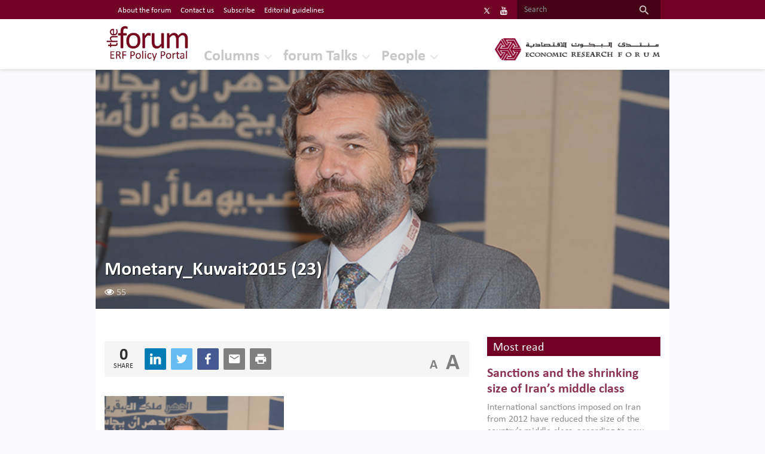

--- FILE ---
content_type: text/html; charset=UTF-8
request_url: https://theforum.erf.org.eg/?attachment_id=8820
body_size: 11262
content:
<!--
==================================================
== Crafted  by... ================================
==================================================
   ____    ___    ____    _____    ___    ____  
  / ___|  / _ \  |  _ \  | ____|  / _ \  | ___| 
 | |     | | | | | | | | |  _|   | (_) | |___ \ 
 | |___  | |_| | | |_| | | |___   \__, |  ___) |
  \____|  \___/  |____/  |_____|    /_/  |____/ 
                                                                                                                                                     
==================================================
==================== http://www.code95.com =======
==================================================
-->
<!doctype html>
<html lang="en-US">
  <head>
  <meta charset="utf-8">
  <meta http-equiv="x-ua-compatible" content="ie=edge">
  <meta name="viewport" content="width=device-width, initial-scale=1">
  <link rel="apple-touch-icon" href="https://theforum.erf.org.eg/app/uploads/2015/06/favicon.png">
  <link rel="shortcut icon" href="https://theforum.erf.org.eg/app/uploads/2015/06/favicon.png">
    <style media="screen">
      @font-face {
        font-family: "Calibri";
        font-weight: normal;
        font-style: normal;
        src: url('https://theforum.erf.org.eg/app/themes/code95/dist/fonts/Calibri.eot') format('embedded-opentype');
        src: url('https://theforum.erf.org.eg/app/themes/code95/dist/fonts/Calibri.woff') format('woff'), url('https://theforum.erf.org.eg/app/themes/code95/dist/fonts/Calibri.ttf') format('truetype'), url('https://theforum.erf.org.eg/app/themes/code95/dist/fonts/Calibri.svg') format('svg'), url('https://theforum.erf.org.eg/app/themes/code95/dist/fonts/Calibri.woff2') format('woff2');
      }
      @font-face {
        font-family: "Calibri";
        font-weight: normal;
        font-style: italic;
        src: url('https://theforum.erf.org.eg/app/themes/code95/dist/fonts/Calibri-Italic.eot') format('embedded-opentype');
        src: url('https://theforum.erf.org.eg/app/themes/code95/dist/fonts/Calibri-Italic.woff') format('woff'), url('https://theforum.erf.org.eg/app/themes/code95/dist/fonts/Calibri-Italic.ttf') format('truetype'), url('https://theforum.erf.org.eg/app/themes/code95/dist/fonts/Calibri-Italic.svg') format('svg'), url('https://theforum.erf.org.eg/app/themes/code95/dist/fonts/Calibri-Italic.woff2') format('woff2');
      }
      @font-face {
        font-family: "Calibri";
        font-weight: bold;
        font-style: normal;
        src: url('https://theforum.erf.org.eg/app/themes/code95/dist/fonts/Calibri-Bold.eot') format('embedded-opentype');
        src: url('https://theforum.erf.org.eg/app/themes/code95/dist/fonts/Calibri-Bold.woff') format('woff'), url('https://theforum.erf.org.eg/app/themes/code95/dist/fonts/Calibri-Bold.ttf') format('truetype'), url('https://theforum.erf.org.eg/app/themes/code95/dist/fonts/Calibri-Bold.svg') format('svg'), url('https://theforum.erf.org.eg/app/themes/code95/dist/fonts/Calibri-Bold.woff2') format('woff2');
      }
      @font-face {
        font-family: "Calibri";
        font-weight: bold;
        font-style: italic;
        src: url('https://theforum.erf.org.eg/app/themes/code95/dist/fonts/Calibri-BoldItalic.eot') format('embedded-opentype');
        src: url('https://theforum.erf.org.eg/app/themes/code95/dist/fonts/Calibri-BoldItalic.woff') format('woff'), url('https://theforum.erf.org.eg/app/themes/code95/dist/fonts/Calibri-BoldItalic.ttf') format('truetype'), url('https://theforum.erf.org.eg/app/themes/code95/dist/fonts/Calibri-BoldItalic.svg') format('svg'), url('https://theforum.erf.org.eg/app/themes/code95/dist/fonts/Calibri-BoldItalic.woff2') format('woff2');
      }

      @font-face {
        font-family: "Segoe UI";
        font-weight: normal;
        font-style: normal;
        src: url('https://theforum.erf.org.eg/app/themes/code95/dist/fonts/SegoeUI.eot') format('embedded-opentype');
        src: url('https://theforum.erf.org.eg/app/themes/code95/dist/fonts/SegoeUI.woff') format('woff'), url('https://theforum.erf.org.eg/app/themes/code95/dist/fonts/SegoeUI.ttf') format('truetype'), url('https://theforum.erf.org.eg/app/themes/code95/dist/fonts/SegoeUI.svg') format('svg'), url('https://theforum.erf.org.eg/app/themes/code95/dist/fonts/SegoeUI.woff2') format('woff2');
      }

      @font-face {
        font-family: "Segoe UI";
        font-weight: bold;
        font-style: normal;
        src: url('https://theforum.erf.org.eg/app/themes/code95/dist/fonts/SegoeUI-Bold.eot') format('embedded-opentype');
        src: url('https://theforum.erf.org.eg/app/themes/code95/dist/fonts/SegoeUI-Bold.woff') format('woff'), url('https://theforum.erf.org.eg/app/themes/code95/dist/fonts/SegoeUI-Bold.ttf') format('truetype'), url('https://theforum.erf.org.eg/app/themes/code95/dist/fonts/SegoeUI-Bold.svg') format('svg'), url('https://theforum.erf.org.eg/app/themes/code95/dist/fonts/SegoeUI-Bold.woff2') format('woff2');
      }

    </style>
  <meta name='robots' content='index, follow, max-image-preview:large, max-snippet:-1, max-video-preview:-1' />

	<!-- This site is optimized with the Yoast SEO plugin v19.10 - https://yoast.com/wordpress/plugins/seo/ -->
	<title>Monetary_Kuwait2015 (23) - Economic Research Forum (ERF)</title>
	<link rel="canonical" href="https://theforum.erf.org.eg/" />
	<meta property="og:locale" content="en_US" />
	<meta property="og:type" content="article" />
	<meta property="og:title" content="Monetary_Kuwait2015 (23) - Economic Research Forum (ERF)" />
	<meta property="og:url" content="https://theforum.erf.org.eg/" />
	<meta property="og:site_name" content="Economic Research Forum (ERF)" />
	<meta property="og:image" content="https://theforum.erf.org.eg" />
	<meta property="og:image:width" content="660" />
	<meta property="og:image:height" content="439" />
	<meta property="og:image:type" content="image/jpeg" />
	<script type="application/ld+json" class="yoast-schema-graph">{"@context":"https://schema.org","@graph":[{"@type":"WebPage","@id":"https://theforum.erf.org.eg/","url":"https://theforum.erf.org.eg/","name":"Monetary_Kuwait2015 (23) - Economic Research Forum (ERF)","isPartOf":{"@id":"https://theforum.erf.org.eg/#website"},"primaryImageOfPage":{"@id":"https://theforum.erf.org.eg/#primaryimage"},"image":{"@id":"https://theforum.erf.org.eg/#primaryimage"},"thumbnailUrl":"https://theforum.erf.org.eg/app/uploads/2015/12/Monetary_Kuwait2015-23.jpg","datePublished":"2015-12-10T01:24:05+00:00","dateModified":"2015-12-10T01:24:05+00:00","breadcrumb":{"@id":"https://theforum.erf.org.eg/#breadcrumb"},"inLanguage":"en-US","potentialAction":[{"@type":"ReadAction","target":["https://theforum.erf.org.eg/"]}]},{"@type":"ImageObject","inLanguage":"en-US","@id":"https://theforum.erf.org.eg/#primaryimage","url":"https://theforum.erf.org.eg/app/uploads/2015/12/Monetary_Kuwait2015-23.jpg","contentUrl":"https://theforum.erf.org.eg/app/uploads/2015/12/Monetary_Kuwait2015-23.jpg","width":660,"height":439},{"@type":"BreadcrumbList","@id":"https://theforum.erf.org.eg/#breadcrumb","itemListElement":[{"@type":"ListItem","position":1,"name":"Home","item":"https://theforum.erf.org.eg/"},{"@type":"ListItem","position":2,"name":"MonetaryConf_Kuwait2015","item":"https://theforum.erf.org.eg/?p=8819"},{"@type":"ListItem","position":3,"name":"Monetary_Kuwait2015 (23)"}]},{"@type":"WebSite","@id":"https://theforum.erf.org.eg/#website","url":"https://theforum.erf.org.eg/","name":"Economic Research Forum (ERF)","description":"","potentialAction":[{"@type":"SearchAction","target":{"@type":"EntryPoint","urlTemplate":"https://theforum.erf.org.eg/?s={search_term_string}"},"query-input":"required name=search_term_string"}],"inLanguage":"en-US"}]}</script>
	<!-- / Yoast SEO plugin. -->


<link rel="alternate" type="application/rss+xml" title="Economic Research Forum (ERF) &raquo; Monetary_Kuwait2015 (23) Comments Feed" href="https://theforum.erf.org.eg/?attachment_id=8820/feed/" />
<script type="text/javascript">
window._wpemojiSettings = {"baseUrl":"https:\/\/s.w.org\/images\/core\/emoji\/14.0.0\/72x72\/","ext":".png","svgUrl":"https:\/\/s.w.org\/images\/core\/emoji\/14.0.0\/svg\/","svgExt":".svg","source":{"concatemoji":"https:\/\/theforum.erf.org.eg\/wp\/wp-includes\/js\/wp-emoji-release.min.js?ver=6.1.1"}};
/*! This file is auto-generated */
!function(e,a,t){var n,r,o,i=a.createElement("canvas"),p=i.getContext&&i.getContext("2d");function s(e,t){var a=String.fromCharCode,e=(p.clearRect(0,0,i.width,i.height),p.fillText(a.apply(this,e),0,0),i.toDataURL());return p.clearRect(0,0,i.width,i.height),p.fillText(a.apply(this,t),0,0),e===i.toDataURL()}function c(e){var t=a.createElement("script");t.src=e,t.defer=t.type="text/javascript",a.getElementsByTagName("head")[0].appendChild(t)}for(o=Array("flag","emoji"),t.supports={everything:!0,everythingExceptFlag:!0},r=0;r<o.length;r++)t.supports[o[r]]=function(e){if(p&&p.fillText)switch(p.textBaseline="top",p.font="600 32px Arial",e){case"flag":return s([127987,65039,8205,9895,65039],[127987,65039,8203,9895,65039])?!1:!s([55356,56826,55356,56819],[55356,56826,8203,55356,56819])&&!s([55356,57332,56128,56423,56128,56418,56128,56421,56128,56430,56128,56423,56128,56447],[55356,57332,8203,56128,56423,8203,56128,56418,8203,56128,56421,8203,56128,56430,8203,56128,56423,8203,56128,56447]);case"emoji":return!s([129777,127995,8205,129778,127999],[129777,127995,8203,129778,127999])}return!1}(o[r]),t.supports.everything=t.supports.everything&&t.supports[o[r]],"flag"!==o[r]&&(t.supports.everythingExceptFlag=t.supports.everythingExceptFlag&&t.supports[o[r]]);t.supports.everythingExceptFlag=t.supports.everythingExceptFlag&&!t.supports.flag,t.DOMReady=!1,t.readyCallback=function(){t.DOMReady=!0},t.supports.everything||(n=function(){t.readyCallback()},a.addEventListener?(a.addEventListener("DOMContentLoaded",n,!1),e.addEventListener("load",n,!1)):(e.attachEvent("onload",n),a.attachEvent("onreadystatechange",function(){"complete"===a.readyState&&t.readyCallback()})),(e=t.source||{}).concatemoji?c(e.concatemoji):e.wpemoji&&e.twemoji&&(c(e.twemoji),c(e.wpemoji)))}(window,document,window._wpemojiSettings);
</script>
<style type="text/css">
img.wp-smiley,
img.emoji {
	display: inline !important;
	border: none !important;
	box-shadow: none !important;
	height: 1em !important;
	width: 1em !important;
	margin: 0 0.07em !important;
	vertical-align: -0.1em !important;
	background: none !important;
	padding: 0 !important;
}
</style>
	<link rel='stylesheet' id='wp-block-library-css' href='https://theforum.erf.org.eg/wp/wp-includes/css/dist/block-library/style.min.css?ver=6.1.1' type='text/css' media='all' />
<link rel='stylesheet' id='classic-theme-styles-css' href='https://theforum.erf.org.eg/wp/wp-includes/css/classic-themes.min.css?ver=1' type='text/css' media='all' />
<style id='global-styles-inline-css' type='text/css'>
body{--wp--preset--color--black: #000000;--wp--preset--color--cyan-bluish-gray: #abb8c3;--wp--preset--color--white: #ffffff;--wp--preset--color--pale-pink: #f78da7;--wp--preset--color--vivid-red: #cf2e2e;--wp--preset--color--luminous-vivid-orange: #ff6900;--wp--preset--color--luminous-vivid-amber: #fcb900;--wp--preset--color--light-green-cyan: #7bdcb5;--wp--preset--color--vivid-green-cyan: #00d084;--wp--preset--color--pale-cyan-blue: #8ed1fc;--wp--preset--color--vivid-cyan-blue: #0693e3;--wp--preset--color--vivid-purple: #9b51e0;--wp--preset--gradient--vivid-cyan-blue-to-vivid-purple: linear-gradient(135deg,rgba(6,147,227,1) 0%,rgb(155,81,224) 100%);--wp--preset--gradient--light-green-cyan-to-vivid-green-cyan: linear-gradient(135deg,rgb(122,220,180) 0%,rgb(0,208,130) 100%);--wp--preset--gradient--luminous-vivid-amber-to-luminous-vivid-orange: linear-gradient(135deg,rgba(252,185,0,1) 0%,rgba(255,105,0,1) 100%);--wp--preset--gradient--luminous-vivid-orange-to-vivid-red: linear-gradient(135deg,rgba(255,105,0,1) 0%,rgb(207,46,46) 100%);--wp--preset--gradient--very-light-gray-to-cyan-bluish-gray: linear-gradient(135deg,rgb(238,238,238) 0%,rgb(169,184,195) 100%);--wp--preset--gradient--cool-to-warm-spectrum: linear-gradient(135deg,rgb(74,234,220) 0%,rgb(151,120,209) 20%,rgb(207,42,186) 40%,rgb(238,44,130) 60%,rgb(251,105,98) 80%,rgb(254,248,76) 100%);--wp--preset--gradient--blush-light-purple: linear-gradient(135deg,rgb(255,206,236) 0%,rgb(152,150,240) 100%);--wp--preset--gradient--blush-bordeaux: linear-gradient(135deg,rgb(254,205,165) 0%,rgb(254,45,45) 50%,rgb(107,0,62) 100%);--wp--preset--gradient--luminous-dusk: linear-gradient(135deg,rgb(255,203,112) 0%,rgb(199,81,192) 50%,rgb(65,88,208) 100%);--wp--preset--gradient--pale-ocean: linear-gradient(135deg,rgb(255,245,203) 0%,rgb(182,227,212) 50%,rgb(51,167,181) 100%);--wp--preset--gradient--electric-grass: linear-gradient(135deg,rgb(202,248,128) 0%,rgb(113,206,126) 100%);--wp--preset--gradient--midnight: linear-gradient(135deg,rgb(2,3,129) 0%,rgb(40,116,252) 100%);--wp--preset--duotone--dark-grayscale: url('#wp-duotone-dark-grayscale');--wp--preset--duotone--grayscale: url('#wp-duotone-grayscale');--wp--preset--duotone--purple-yellow: url('#wp-duotone-purple-yellow');--wp--preset--duotone--blue-red: url('#wp-duotone-blue-red');--wp--preset--duotone--midnight: url('#wp-duotone-midnight');--wp--preset--duotone--magenta-yellow: url('#wp-duotone-magenta-yellow');--wp--preset--duotone--purple-green: url('#wp-duotone-purple-green');--wp--preset--duotone--blue-orange: url('#wp-duotone-blue-orange');--wp--preset--font-size--small: 13px;--wp--preset--font-size--medium: 20px;--wp--preset--font-size--large: 36px;--wp--preset--font-size--x-large: 42px;--wp--preset--spacing--20: 0.44rem;--wp--preset--spacing--30: 0.67rem;--wp--preset--spacing--40: 1rem;--wp--preset--spacing--50: 1.5rem;--wp--preset--spacing--60: 2.25rem;--wp--preset--spacing--70: 3.38rem;--wp--preset--spacing--80: 5.06rem;}:where(.is-layout-flex){gap: 0.5em;}body .is-layout-flow > .alignleft{float: left;margin-inline-start: 0;margin-inline-end: 2em;}body .is-layout-flow > .alignright{float: right;margin-inline-start: 2em;margin-inline-end: 0;}body .is-layout-flow > .aligncenter{margin-left: auto !important;margin-right: auto !important;}body .is-layout-constrained > .alignleft{float: left;margin-inline-start: 0;margin-inline-end: 2em;}body .is-layout-constrained > .alignright{float: right;margin-inline-start: 2em;margin-inline-end: 0;}body .is-layout-constrained > .aligncenter{margin-left: auto !important;margin-right: auto !important;}body .is-layout-constrained > :where(:not(.alignleft):not(.alignright):not(.alignfull)){max-width: var(--wp--style--global--content-size);margin-left: auto !important;margin-right: auto !important;}body .is-layout-constrained > .alignwide{max-width: var(--wp--style--global--wide-size);}body .is-layout-flex{display: flex;}body .is-layout-flex{flex-wrap: wrap;align-items: center;}body .is-layout-flex > *{margin: 0;}:where(.wp-block-columns.is-layout-flex){gap: 2em;}.has-black-color{color: var(--wp--preset--color--black) !important;}.has-cyan-bluish-gray-color{color: var(--wp--preset--color--cyan-bluish-gray) !important;}.has-white-color{color: var(--wp--preset--color--white) !important;}.has-pale-pink-color{color: var(--wp--preset--color--pale-pink) !important;}.has-vivid-red-color{color: var(--wp--preset--color--vivid-red) !important;}.has-luminous-vivid-orange-color{color: var(--wp--preset--color--luminous-vivid-orange) !important;}.has-luminous-vivid-amber-color{color: var(--wp--preset--color--luminous-vivid-amber) !important;}.has-light-green-cyan-color{color: var(--wp--preset--color--light-green-cyan) !important;}.has-vivid-green-cyan-color{color: var(--wp--preset--color--vivid-green-cyan) !important;}.has-pale-cyan-blue-color{color: var(--wp--preset--color--pale-cyan-blue) !important;}.has-vivid-cyan-blue-color{color: var(--wp--preset--color--vivid-cyan-blue) !important;}.has-vivid-purple-color{color: var(--wp--preset--color--vivid-purple) !important;}.has-black-background-color{background-color: var(--wp--preset--color--black) !important;}.has-cyan-bluish-gray-background-color{background-color: var(--wp--preset--color--cyan-bluish-gray) !important;}.has-white-background-color{background-color: var(--wp--preset--color--white) !important;}.has-pale-pink-background-color{background-color: var(--wp--preset--color--pale-pink) !important;}.has-vivid-red-background-color{background-color: var(--wp--preset--color--vivid-red) !important;}.has-luminous-vivid-orange-background-color{background-color: var(--wp--preset--color--luminous-vivid-orange) !important;}.has-luminous-vivid-amber-background-color{background-color: var(--wp--preset--color--luminous-vivid-amber) !important;}.has-light-green-cyan-background-color{background-color: var(--wp--preset--color--light-green-cyan) !important;}.has-vivid-green-cyan-background-color{background-color: var(--wp--preset--color--vivid-green-cyan) !important;}.has-pale-cyan-blue-background-color{background-color: var(--wp--preset--color--pale-cyan-blue) !important;}.has-vivid-cyan-blue-background-color{background-color: var(--wp--preset--color--vivid-cyan-blue) !important;}.has-vivid-purple-background-color{background-color: var(--wp--preset--color--vivid-purple) !important;}.has-black-border-color{border-color: var(--wp--preset--color--black) !important;}.has-cyan-bluish-gray-border-color{border-color: var(--wp--preset--color--cyan-bluish-gray) !important;}.has-white-border-color{border-color: var(--wp--preset--color--white) !important;}.has-pale-pink-border-color{border-color: var(--wp--preset--color--pale-pink) !important;}.has-vivid-red-border-color{border-color: var(--wp--preset--color--vivid-red) !important;}.has-luminous-vivid-orange-border-color{border-color: var(--wp--preset--color--luminous-vivid-orange) !important;}.has-luminous-vivid-amber-border-color{border-color: var(--wp--preset--color--luminous-vivid-amber) !important;}.has-light-green-cyan-border-color{border-color: var(--wp--preset--color--light-green-cyan) !important;}.has-vivid-green-cyan-border-color{border-color: var(--wp--preset--color--vivid-green-cyan) !important;}.has-pale-cyan-blue-border-color{border-color: var(--wp--preset--color--pale-cyan-blue) !important;}.has-vivid-cyan-blue-border-color{border-color: var(--wp--preset--color--vivid-cyan-blue) !important;}.has-vivid-purple-border-color{border-color: var(--wp--preset--color--vivid-purple) !important;}.has-vivid-cyan-blue-to-vivid-purple-gradient-background{background: var(--wp--preset--gradient--vivid-cyan-blue-to-vivid-purple) !important;}.has-light-green-cyan-to-vivid-green-cyan-gradient-background{background: var(--wp--preset--gradient--light-green-cyan-to-vivid-green-cyan) !important;}.has-luminous-vivid-amber-to-luminous-vivid-orange-gradient-background{background: var(--wp--preset--gradient--luminous-vivid-amber-to-luminous-vivid-orange) !important;}.has-luminous-vivid-orange-to-vivid-red-gradient-background{background: var(--wp--preset--gradient--luminous-vivid-orange-to-vivid-red) !important;}.has-very-light-gray-to-cyan-bluish-gray-gradient-background{background: var(--wp--preset--gradient--very-light-gray-to-cyan-bluish-gray) !important;}.has-cool-to-warm-spectrum-gradient-background{background: var(--wp--preset--gradient--cool-to-warm-spectrum) !important;}.has-blush-light-purple-gradient-background{background: var(--wp--preset--gradient--blush-light-purple) !important;}.has-blush-bordeaux-gradient-background{background: var(--wp--preset--gradient--blush-bordeaux) !important;}.has-luminous-dusk-gradient-background{background: var(--wp--preset--gradient--luminous-dusk) !important;}.has-pale-ocean-gradient-background{background: var(--wp--preset--gradient--pale-ocean) !important;}.has-electric-grass-gradient-background{background: var(--wp--preset--gradient--electric-grass) !important;}.has-midnight-gradient-background{background: var(--wp--preset--gradient--midnight) !important;}.has-small-font-size{font-size: var(--wp--preset--font-size--small) !important;}.has-medium-font-size{font-size: var(--wp--preset--font-size--medium) !important;}.has-large-font-size{font-size: var(--wp--preset--font-size--large) !important;}.has-x-large-font-size{font-size: var(--wp--preset--font-size--x-large) !important;}
.wp-block-navigation a:where(:not(.wp-element-button)){color: inherit;}
:where(.wp-block-columns.is-layout-flex){gap: 2em;}
.wp-block-pullquote{font-size: 1.5em;line-height: 1.6;}
</style>
<link rel='stylesheet' id='wpml-legacy-horizontal-list-0-css' href='//theforum.erf.org.eg/app/plugins/sitepress-multilingual-cms/templates/language-switchers/legacy-list-horizontal/style.css?ver=1' type='text/css' media='all' />
<style id='wpml-legacy-horizontal-list-0-inline-css' type='text/css'>
.wpml-ls-statics-shortcode_actions{background-color:#eeeeee;}.wpml-ls-statics-shortcode_actions, .wpml-ls-statics-shortcode_actions .wpml-ls-sub-menu, .wpml-ls-statics-shortcode_actions a {border-color:#cdcdcd;}.wpml-ls-statics-shortcode_actions a {color:#444444;background-color:#ffffff;}.wpml-ls-statics-shortcode_actions a:hover,.wpml-ls-statics-shortcode_actions a:focus {color:#000000;background-color:#eeeeee;}.wpml-ls-statics-shortcode_actions .wpml-ls-current-language>a {color:#444444;background-color:#ffffff;}.wpml-ls-statics-shortcode_actions .wpml-ls-current-language:hover>a, .wpml-ls-statics-shortcode_actions .wpml-ls-current-language>a:focus {color:#000000;background-color:#eeeeee;}
</style>
<link rel='stylesheet' id='sage/css-css' href='https://theforum.erf.org.eg/app/themes/code95/dist/styles/main-292046f4a5.css' type='text/css' media='all' />
<script type='text/javascript' src='https://theforum.erf.org.eg/wp/wp-includes/js/jquery/jquery.min.js?ver=3.6.1' id='jquery-core-js'></script>
<script type='text/javascript' src='https://theforum.erf.org.eg/wp/wp-includes/js/jquery/jquery-migrate.min.js?ver=3.3.2' id='jquery-migrate-js'></script>
<script type='text/javascript' src='https://theforum.erf.org.eg/app/plugins/sitepress-multilingual-cms/res/js/jquery.cookie.js?ver=3.9.2' id='jquery.cookie-js'></script>
<script type='text/javascript' id='wpml-browser-redirect-js-extra'>
/* <![CDATA[ */
var wpml_browser_redirect_params = {"pageLanguage":"en","languageUrls":{"en_US":"https:\/\/theforum.erf.org.eg\/?attachment_id=8820","en":"https:\/\/theforum.erf.org.eg\/?attachment_id=8820","US":"https:\/\/theforum.erf.org.eg\/?attachment_id=8820"},"cookie":{"name":"_icl_visitor_lang_js","domain":"theforum.erf.org.eg","path":"\/","expiration":24}};
/* ]]> */
</script>
<script type='text/javascript' src='https://theforum.erf.org.eg/app/plugins/sitepress-multilingual-cms/res/js/browser-redirect.js?ver=3.9.2' id='wpml-browser-redirect-js'></script>
<link rel="https://api.w.org/" href="https://theforum.erf.org.eg/wp-json/" /><link rel="alternate" type="application/json" href="https://theforum.erf.org.eg/wp-json/wp/v2/media/8820" /><link rel="EditURI" type="application/rsd+xml" title="RSD" href="https://theforum.erf.org.eg/wp/xmlrpc.php?rsd" />
<link rel="wlwmanifest" type="application/wlwmanifest+xml" href="https://theforum.erf.org.eg/wp/wp-includes/wlwmanifest.xml" />
<link rel='shortlink' href='https://theforum.erf.org.eg/?p=8820' />
<link rel="alternate" type="application/json+oembed" href="https://theforum.erf.org.eg/wp-json/oembed/1.0/embed?url=https%3A%2F%2Ftheforum.erf.org.eg%2F%3Fattachment_id%3D8820" />
<link rel="alternate" type="text/xml+oembed" href="https://theforum.erf.org.eg/wp-json/oembed/1.0/embed?url=https%3A%2F%2Ftheforum.erf.org.eg%2F%3Fattachment_id%3D8820&#038;format=xml" />
<meta name="generator" content="WPML ver:3.9.2 stt:1;" />
<!-- mfunc mysecretcode c95_set_post_views(8820); --><!-- /mfunc mysecretcode -->		<style type="text/css" id="wp-custom-css">
			.tb_see_more_btn {
    color: #000 !important;
}

.tagembed-widget {
    max-height: 350px;
    overflow-y: auto;
}
.linkedin-heading {
   background-color: #700026;
  color: #fff;
  padding: 5px 10px;
}

/*  linkedin embed 31/12/2024 */
.linkedin-embed iframe {
	max-width: 100%;
}

/*update at 28 Nov*/
.is-arrow.current_page_item .nav-link {
	color: #b5b5b5 !important;
}


.social {
	display: flex;
}


.is-arrow.current_page_item .nav-link::before {
	display: none !important;	
}		</style>
		  <!-- Global site tag (gtag.js) - Google Analytics -->
<script async src="https://www.googletagmanager.com/gtag/js?id=UA-172397244-1"></script>
<script>
  window.dataLayer = window.dataLayer || [];
  function gtag(){dataLayer.push(arguments);}
  gtag('js', new Date());

  gtag('config', 'UA-172397244-1');
</script></head>
<h2 class="sr-only">Economic Research Forum (ERF)</h2>  <body class="attachment attachment-template-default single single-attachment postid-8820 attachmentid-8820 attachment-jpeg ?attachment_id=8820">
    <!--[if IE]>
      <div class="alert alert-warning">
        You are using an <strong>outdated</strong> browser. Please <a href="http://browsehappy.com/">upgrade your browser</a> to improve your experience.      </div>
    <![endif]-->
    <nav class="navbar navbar-expand-md navbar-light bg-primary p-0 top-nav d-print-none">
  <h2 class="sr-only">Top Nav</h2>
  <button class="navbar-toggler" type="button" data-toggle="collapse" data-target="#navbarSupportedContent" aria-controls="navbarSupportedContent" aria-expanded="false" aria-label="Toggle navigation">
    <span class="navbar-toggler-icon"></span>
  </button>
  <div class="container">
    <div class="collapse navbar-collapse" id="navbarSupportedContent">
      
<div class="lang_sel_list_horizontal wpml-ls-statics-shortcode_actions wpml-ls wpml-ls-legacy-list-horizontal" id="lang_sel_list">
	<ul><li class="icl-en wpml-ls-slot-shortcode_actions wpml-ls-item wpml-ls-item-en wpml-ls-current-language wpml-ls-first-item wpml-ls-last-item wpml-ls-item-legacy-list-horizontal">
				<a href="https://theforum.erf.org.eg/?attachment_id=8820" class="wpml-ls-link"><span class="wpml-ls-native icl_lang_sel_native">English</span></a>
			</li></ul>
</div>      <ul id="menu-top-header" class="navbar-nav mr-auto "><li id="menu-item-10481" class="menu-item menu-item-type-post_type menu-item-object-page menu-item-10481 nav-item"><a href="https://theforum.erf.org.eg/about-forum/" class="nav-link">About the forum</a><li id="menu-item-11095" class="menu-item menu-item-type-post_type menu-item-object-page menu-item-11095 nav-item"><a href="https://theforum.erf.org.eg/contact-us/" class="nav-link">Contact us</a><li id="menu-item-11167" class="menu-item menu-item-type-post_type menu-item-object-page menu-item-11167 nav-item"><a href="https://theforum.erf.org.eg/subscribe-to-the-forum/" class="nav-link">Subscribe</a><li id="menu-item-15207" class="menu-item menu-item-type-post_type menu-item-object-page menu-item-15207 nav-item"><a href="https://theforum.erf.org.eg/editorial-guidelines-submitting-article-forum/" class="nav-link">Editorial guidelines</a></ul>      
            <ul class="list-inline social">
                            <li class="list-inline-item social-item">
              <a href="https://twitter.com/ERFlatest" class="text-white d-flex social-item_font" target="_blanck">
                <svg xmlns="http://www.w3.org/2000/svg" xmlns:xlink="http://www.w3.org/1999/xlink" viewBox="0,0,256,256" width="13px" height="14px" fill-rule="nonzero"><g fill="#ffffff" fill-rule="nonzero" stroke="none" stroke-width="1" stroke-linecap="butt" stroke-linejoin="miter" stroke-miterlimit="10" stroke-dasharray="" stroke-dashoffset="0" font-family="none" font-weight="none" font-size="none" text-anchor="none" style="mix-blend-mode: normal"><g transform="scale(8.53333,8.53333)"><path d="M26.37,26l-8.795,-12.822l0.015,0.012l7.93,-9.19h-2.65l-6.46,7.48l-5.13,-7.48h-6.95l8.211,11.971l-0.001,-0.001l-8.66,10.03h2.65l7.182,-8.322l5.708,8.322zM10.23,6l12.34,18h-2.1l-12.35,-18z"></path></g></g></svg>
              </a>
            </li>
                                      <li class="list-inline-item social-item">
              <a href="https://www.youtube.com/watch?v=mKbm0jrwj-A&list=PL7wPmMd4LnDB2JJJVswizMPA4NUYMbFsn" class="text-white d-flex social-item_font" target="_blanck"><i class="fa fa-youtube" aria-hidden="true"></i></a>
            </li>
                      </ul>
            <form class="form-inline search" role="search" method="get" action="https://theforum.erf.org.eg">
        <input class="form-control mr-sm-2" type="search" value="" name="s" placeholder="Search" aria-label="Search">
        <button class="btn my-2 my-sm-0" type="submit"><i class="zmdi zmdi-search zmdi-hc-lg"></i></button>
      </form>
    </div>
  </div>
</nav>

<header id="stickyBanner" class="banner navbar-expand-md bg-white relative d-print-none" style="top: 32px !important;">
  <div class="container">
    <div class="row align-items-end align-items-end relative dir-ltr">

              <h2 class="logos-forum" itemprop="name">
          <span class="sr-only">The Forum ERF</span>
          <a class="navbar-brand" href="https://theforum.erf.org.eg/">
              <img src="https://theforum.erf.org.eg/app/uploads/2017/09/1505728363_291_36550_forum_2.jpg" class="navbar-logo" alt="Economic Research Forum (ERF)">
          </a>
          <a class="navbar-brand hidden-sm-up" target="_blank" href="http://erf.org.eg">
            <img src="https://theforum.erf.org.eg/app/uploads/2017/09/1505633983_479_22812_logoerf02.png" class="navbar-logo" alt="Economic Research Forum (ERF)">
          </a>
        </h2>
      
      <ul id="menu-header" class="navbar-nav mr-auto ml-3 "><li id="menu-item-10418" class="menu-item menu-item-type-post_type menu-item-object-page menu-item-has-children menu-item-10418 nav-item dropdown"><a href="https://theforum.erf.org.eg/columns/" class="nav-link dropdown-toggle" data-toggle="dropdown">Columns</a>
<div class="dropdown-menu">
<a href="https://theforum.erf.org.eg/columns/topic/" class="dropdown-item">By topic</a><a href="https://theforum.erf.org.eg/columns/country/" class="dropdown-item">By country</a><a href="https://theforum.erf.org.eg/columns/date/" class="dropdown-item">By date</a></div>
<li id="menu-item-10837" class="menu-item menu-item-type-post_type menu-item-object-page menu-item-has-children menu-item-10837 nav-item dropdown"><a href="https://theforum.erf.org.eg/forum-talks/" class="nav-link dropdown-toggle" data-toggle="dropdown">forum Talks</a>
<div class="dropdown-menu">
<a href="https://theforum.erf.org.eg/forum-talks/by-topics/" class="dropdown-item">By topic</a><a href="https://theforum.erf.org.eg/forum-talks/by-country/" class="dropdown-item">By country</a><a href="https://theforum.erf.org.eg/forum-talks/by-date/" class="dropdown-item">By date</a></div>
<li id="menu-item-10869" class="menu-item menu-item-type-post_type_archive menu-item-object-affiliates menu-item-10869 nav-item"><a href="https://theforum.erf.org.eg/affiliates/" class="nav-link">People</a></ul>
      <h2 class="logos-erf hidden-sm-down" itemprop="name">
        <span class="sr-only">ERF</span>
        <a class="navbar-brand pull-right" target="_blank" href="http://erf.org.eg">
            <img src="https://theforum.erf.org.eg/app/uploads/2017/09/1505633983_479_22812_logoerf02.png" class="navbar-logo" alt="Economic Research Forum (ERF)">
        </a>
      </h2>

    </div>
  </div>
</header>
    <div class="wrap" role="document">
      <div class="content">
        <main class="main">
          
<div class="container bg-white pb-3">
  <div class="row">

  <div class="single-image w-100" style="background-image:url('https://theforum.erf.org.eg/app/uploads/2015/12/Monetary_Kuwait2015-23.jpg')">
    <div class="overlay w-100"></div>
    <div class="header-meta">
      <h2 class="entry-title">Monetary_Kuwait2015 (23)</h2>
      <div>
        <i class="fa fa-eye" aria-hidden="true"></i>
        <span class="post-view">55</span>
      </div>
    </div>

  </div>
    <div class="col-md-8 col-sm-12 col-xs-12 margin-top-30">

      <article class="post-8820 attachment type-attachment status-inherit hentry">

        
        
        <div class="col-12 counter-share p-0 d-print-none">
          <!-- Sharing -->
<div class="sharing-posts margin-top-24 margin-bottom-24 p-0">
    <ul class="list-inline social-sharer m-0 p-1 pull-left">
      <li class="list-inline-item">
        <span class="counters"> <number id="counter" class="namber-share">0</number> <small>share</small></span>
      </li>  
      <li class="list-inline-item">
        <a class="counter linkedin"  data-network="linkedin" data-url="https://theforum.erf.org.eg/?attachment_id=8820" data-title="Monetary_Kuwait2015 (23)"   data-action="counter" data-event="counter" data-id="8820"  data-url="https://theforum.erf.org.eg/?attachment_id=8820" href="#"> <i class="zmdi zmdi-linkedin"></i></a>
      </li>
      <li class="list-inline-item">
        <a class="counter twitter"   data-network="twitter"  data-url="https://theforum.erf.org.eg/?attachment_id=8820" data-title="Monetary_Kuwait2015 (23)"   data-action="counter" data-event="counter" data-id="8820"  data-url="https://theforum.erf.org.eg/?attachment_id=8820" href="#"> <i class="zmdi zmdi-twitter"></i></a>      
      </li>
      <li class="list-inline-item">
        <a class="counter facebook"  data-network="facebook" data-url="https://theforum.erf.org.eg/?attachment_id=8820" data-title="Monetary_Kuwait2015 (23)"   data-action="counter" data-event="counter" data-id="8820"  data-url="https://theforum.erf.org.eg/?attachment_id=8820" href="#"> <i class="zmdi zmdi-facebook"></i></a>      
      </li>
      <li class="list-inline-item hidden-sm-down">
        <a href="mailto:?subject=Monetary_Kuwait2015 (23)| the forum, ERF Policy Portal&body=I would like to share the attached article from the forum. https://theforum.erf.org.eg/?attachment_id=8820" target="_top"><i class="zmdi zmdi-email"></i></a>
      </li> 
      <li class="list-inline-item hidden-sm-down">
        <a href="#" onclick="window.print()"><i class="zmdi zmdi-print"></i></a>
      </li>
    </ul>

    <div class="accessibility-controls hidden-sm-down">
      <p class="button-decrease"><a href="javascript:void(0)" title="Decrease the article font size">a</a></p>
      <p class="button-increase"><a href="javascript:void(0)" title="Increase the article font size">A</a></p>
    </div>
</div>
<!-- End Sharing -->
        </div>

        
        <div class="entry-content">
                    <p class="attachment"><a href='https://theforum.erf.org.eg/app/uploads/2015/12/Monetary_Kuwait2015-23.jpg'><img width="300" height="200" src="https://theforum.erf.org.eg/app/uploads/2015/12/Monetary_Kuwait2015-23-300x200.jpg" class="attachment-medium size-medium" alt="" decoding="async" loading="lazy" srcset="https://theforum.erf.org.eg/app/uploads/2015/12/Monetary_Kuwait2015-23-300x200.jpg 300w, https://theforum.erf.org.eg/app/uploads/2015/12/Monetary_Kuwait2015-23.jpg 660w" sizes="(max-width: 300px) 100vw, 300px" /></a></p>
        </div>

        <div class="col-12 counter-share p-0 d-print-none">
          <!-- Sharing -->
<div class="sharing-posts margin-top-24 margin-bottom-24 p-0">
    <ul class="list-inline social-sharer m-0 p-1 pull-left">
      <li class="list-inline-item">
        <span class="counters"> <number id="counter" class="namber-share">0</number> <small>share</small></span>
      </li>  
      <li class="list-inline-item">
        <a class="counter linkedin"  data-network="linkedin" data-url="https://theforum.erf.org.eg/?attachment_id=8820" data-title="Monetary_Kuwait2015 (23)"   data-action="counter" data-event="counter" data-id="8820"  data-url="https://theforum.erf.org.eg/?attachment_id=8820" href="#"> <i class="zmdi zmdi-linkedin"></i></a>
      </li>
      <li class="list-inline-item">
        <a class="counter twitter"   data-network="twitter"  data-url="https://theforum.erf.org.eg/?attachment_id=8820" data-title="Monetary_Kuwait2015 (23)"   data-action="counter" data-event="counter" data-id="8820"  data-url="https://theforum.erf.org.eg/?attachment_id=8820" href="#"> <i class="zmdi zmdi-twitter"></i></a>      
      </li>
      <li class="list-inline-item">
        <a class="counter facebook"  data-network="facebook" data-url="https://theforum.erf.org.eg/?attachment_id=8820" data-title="Monetary_Kuwait2015 (23)"   data-action="counter" data-event="counter" data-id="8820"  data-url="https://theforum.erf.org.eg/?attachment_id=8820" href="#"> <i class="zmdi zmdi-facebook"></i></a>      
      </li>
      <li class="list-inline-item hidden-sm-down">
        <a href="mailto:?subject=Monetary_Kuwait2015 (23)| the forum, ERF Policy Portal&body=I would like to share the attached article from the forum. https://theforum.erf.org.eg/?attachment_id=8820" target="_top"><i class="zmdi zmdi-email"></i></a>
      </li> 
      <li class="list-inline-item hidden-sm-down">
        <a href="#" onclick="window.print()"><i class="zmdi zmdi-print"></i></a>
      </li>
    </ul>

    <div class="accessibility-controls hidden-sm-down">
      <p class="button-decrease"><a href="javascript:void(0)" title="Decrease the article font size">a</a></p>
      <p class="button-increase"><a href="javascript:void(0)" title="Increase the article font size">A</a></p>
    </div>
</div>
<!-- End Sharing -->
        </div>

        <div class="tags-tpoic">
                    </ul>
                  </div>

        
      </article>

    </div>

    <div class="col-md-4 col-sm-12 mt-3 d-print-none">

      
      <div class="col-12 margin-top-30"></div>
      <section class="widget sidebarlatest-3 widget_sidebarlatest">      <h2 class="most-read__headline bg-primary mb-0">Most read</h2>
      <div class="most-read">        
                      <div class="col-md-12 col-sm-12 col-xs-12 relative mt-3 p-0">
                  <h4 class="headline text-primary"><a href="https://theforum.erf.org.eg/2025/09/30/sanctions-and-the-shrinking-size-of-irans-middle-class/">Sanctions and the shrinking size of Iran’s middle class</a></h4>
                  <p class="description">International sanctions imposed on Iran from 2012 have reduced the size of the country’s middle class, according to new research summarised in this column. The findings highlight the profound social consequences of economic pressure, not least given the crucial role of that segment of society for national innovation, growth and stability. The study underscores the need for policies to safeguard the civilian population in countries targeted by sanctions.</p>
              </div>
                            <div class="col-md-12 col-sm-12 col-xs-12 relative mt-3 p-0">
                  <h4 class="headline text-primary"><a href="https://theforum.erf.org.eg/2025/10/13/artificial-intelligence-and-the-renewable-energy-transition-in-mena/">Artificial intelligence and the renewable energy transition in MENA</a></h4>
                  <p class="description">Artificial intelligence has the potential to bridge the gap between abundant natural resources and the pressing need for reliable, sustainable power in the Middle East and North Africa. This column outlines the constraints and proposes policies that can address the challenges of variability of renewable resources and stress on power grids, and support the transformation of ‘sunlight’ to ‘smart power’.</p>
              </div>
                            <div class="col-md-12 col-sm-12 col-xs-12 relative mt-3 p-0">
                  <h4 class="headline text-primary"><a href="https://theforum.erf.org.eg/2025/09/15/green-jobs-for-mena-in-the-age-of-ai-crafting-a-sustainable-labour-market/">Green jobs for MENA in the age of AI: crafting a sustainable labour market</a></h4>
                  <p class="description">Arab economies face a dual transformation: the decarbonisation imperative driven by climate change; and the rapid digitalisation brought by artificial intelligence. This column argues that by strategically managing the green-AI nexus, policy-makers in the region can position their countries not merely as followers adapting to global mandates but as leaders in sustainable innovation. </p>
              </div>
                            <div class="col-md-12 col-sm-12 col-xs-12 relative mt-3 p-0">
                  <h4 class="headline text-primary"><a href="https://theforum.erf.org.eg/2025/09/15/mena-integration-into-global-value-chains-and-sustainable-development/">MENA integration into global value chains and sustainable development</a></h4>
                  <p class="description">Despite the geopolitical advantages, abundant natural resources and young populations of many countries in the Middle East and North Africa, they remain on the periphery of global value chains, the international networks of production and service activities that now dominate the world economy. This column explains the positive impact of integration into GVCs on exports and employment; its role in technology transfer and capacity upgrading; and the structural barriers that constrain the region’s involvement. Greater GVC participation can help to deliver structural transformation and sustainable development.</p>
              </div>
                            <div class="col-md-12 col-sm-12 col-xs-12 relative mt-3 p-0">
                  <h4 class="headline text-primary"><a href="https://theforum.erf.org.eg/2025/09/30/egypts-forgotten-democratisation-a-challenge-to-modern-myths-about-mena/">Egypt’s forgotten democratisation: a challenge to modern myths about MENA</a></h4>
                  <p class="description">A widely held narrative asserts that countries in the Middle East are inevitably authoritarian. This column reports new research that tracks Egyptian parliamentarians since 1824 to reveal that the region’s struggle with democracy is not in fact about cultural incompatibility: it’s about colonialism disrupting home-grown democratic movements and elite conflicts being resolved through disenfranchisement rather than power-sharing.</p>
              </div>
                            <div class="col-md-12 col-sm-12 col-xs-12 relative mt-3 p-0">
                  <h4 class="headline text-primary"><a href="https://theforum.erf.org.eg/2025/11/17/arab-youth-and-the-future-of-work/">Arab youth and the future of work</a></h4>
                  <p class="description">The Arab region’s labour markets are undergoing a triple transformation: demographic, digital and green. As this column explains, whether these forces evolve into engines of opportunity or drivers of exclusion for young people will hinge on how swiftly and coherently policy-makers can align education, technology and employment systems to foster adaptive skills, inclusive institutions and innovation-led pathways to decent work.</p>
              </div>
                            <div class="col-md-12 col-sm-12 col-xs-12 relative mt-3 p-0">
                  <h4 class="headline text-primary"><a href="https://theforum.erf.org.eg/2025/11/25/wrong-finance-in-a-broken-multilateral-system-red-flags-from-cop30-belem/">Wrong finance in a broken multilateral system: red flags from COP30-Belém</a></h4>
                  <p class="description">With the latest global summit on climate action recently wrapped up, ambitious COP pledges and initiatives continue to miss delivery due to inadequate commitments, weak operationalisation and unclear reporting systems. As this column reports, flows of climate finance remain skewed: loans over grants; climate mitigation more than climate adaptation; and weak accountability across mechanisms. Without grant-based finance, debt relief, climate-adjusted lending and predictable multilateral flows, implementation of promises will fail.</p>
              </div>
                            <div class="col-md-12 col-sm-12 col-xs-12 relative mt-3 p-0">
                  <h4 class="headline text-primary"><a href="https://theforum.erf.org.eg/2025/11/25/why-political-connections-are-driving-business-confidence-in-mena/">Why political connections are driving business confidence in MENA</a></h4>
                  <p class="description">This column reports the findings of a new study of how the political ties of firms in the Middle East and North Africa boost business confidence. The research suggests that this optimism is primarily driven by networked access to credit and lobbying, underscoring the need for greater transparency and institutional reform in corporate governance.</p>
              </div>
                            <div class="col-md-12 col-sm-12 col-xs-12 relative mt-3 p-0">
                  <h4 class="headline text-primary"><a href="https://theforum.erf.org.eg/2025/12/02/digitalising-governance-in-mena-opportunities-for-social-justice/">Digitalising governance in MENA: opportunities for social justice</a></h4>
                  <p class="description">Can digital governance promote social justice in MENA – or does it risk deepening inequality and exclusion? This column examines the evolution of digital governance in three sub-regions – Egypt, Jordan and the countries of the Gulf Cooperation Council – highlighting how data practices, transparency mechanisms and citizen trust shape the social outcomes of technological reform.</p>
              </div>
                    </div>
        </section><section class="widget_text widget custom_html-2 widget_custom_html"><div class="textwidget custom-html-widget"><br><br><br></div></section><section class="widget block-2 widget_block"></section>    </div>
  </div>
</div>

        </main><!-- /.main -->
              </div><!-- /.content -->
    </div><!-- /.wrap -->
    <footer class="content-info bg-gray d-print-none">
  <div class="container p-0">
    <div class="row align-items-center justify-content-start pt-3 pb-3">
      
      <div class="col-md-5 col-sm-6 col-xs-12 text-center">
        <h2 class="logos-erf pull-left d-inline-block m-0" itemprop="name">
          <span class="sr-only">Footer</span>
          <a class="navbar-brand pull-right m-0" href="https://theforum.erf.org.eg/">
              <img src="https://theforum.erf.org.eg/app/uploads/2017/08/1503179546_251_6743_logofooter.png" class="navbar-logo" alt="Economic Research Forum (ERF)">
          </a>
        </h2>
      </div>

      <div class="col-md-7 col-sm-6 col-xs-12 mt-3">
        <ul id="menu-top-header-1" class="navbar-nav"><li class="menu-item menu-item-type-post_type menu-item-object-page menu-item-10481"><a href="https://theforum.erf.org.eg/about-forum/">About the forum</a></li>
<li class="menu-item menu-item-type-post_type menu-item-object-page menu-item-11095"><a href="https://theforum.erf.org.eg/contact-us/">Contact us</a></li>
<li class="menu-item menu-item-type-post_type menu-item-object-page menu-item-11167"><a href="https://theforum.erf.org.eg/subscribe-to-the-forum/">Subscribe</a></li>
<li class="menu-item menu-item-type-post_type menu-item-object-page menu-item-15207"><a href="https://theforum.erf.org.eg/editorial-guidelines-submitting-article-forum/">Editorial guidelines</a></li>
</ul>      </div>

    </div>
  </div>
  <section class="copyright">
    <div class="container">
      <div class="row">
        <div class="col-md-4 col-sm-6 col-xs-12 pull-right p-0 contact">
          <p><span>21 Al-Sad Al-Aaly St. Dokki, Giza Egypt</span></p>
          <p><span>PO Box:</span> <span>12311</span> | <span>Telephone:</span> <span>(+202) 333 18 600</span></p>
        </div>      

        <div class="col-md-4 col-sm-6 col-xs-12 copyright-erf p-0 text-center">
          <p>All rights reserved 2025</p>
          <a href="http://erf.org.eg">erf.org.eg</a>
        </div>
        
        <div class="col-md-4 col-sm-12 col-xs-12 p-0">
          <a href="http://www.code95.com" target="_blank">
            <img src="https://theforum.erf.org.eg/app/themes/code95/assets/images/code95.png" class="mt-2 float-md-right mb-2 img-grayscale" alt="Designed & developed by">
          </a>
        </div>

      </div>
    </div>
  </section>
</footer>
<script type='text/javascript' src='https://theforum.erf.org.eg/wp/wp-includes/js/comment-reply.min.js?ver=6.1.1' id='comment-reply-js'></script>
<script type='text/javascript' id='sage/js-js-extra'>
/* <![CDATA[ */
var sage = {"ajaxurl":"https:\/\/theforum.erf.org.eg\/wp\/wp-admin\/admin-ajax.php?lang=en","rtl":""};
/* ]]> */
</script>
<script type='text/javascript' src='https://theforum.erf.org.eg/app/themes/code95/dist/scripts/main-256de0a227.js' id='sage/js-js'></script>
  </body>
</html>

<!--
Performance optimized by W3 Total Cache. Learn more: https://www.boldgrid.com/w3-total-cache/


Served from: theforum.erf.org.eg @ 2025-12-03 09:13:22 by W3 Total Cache
-->